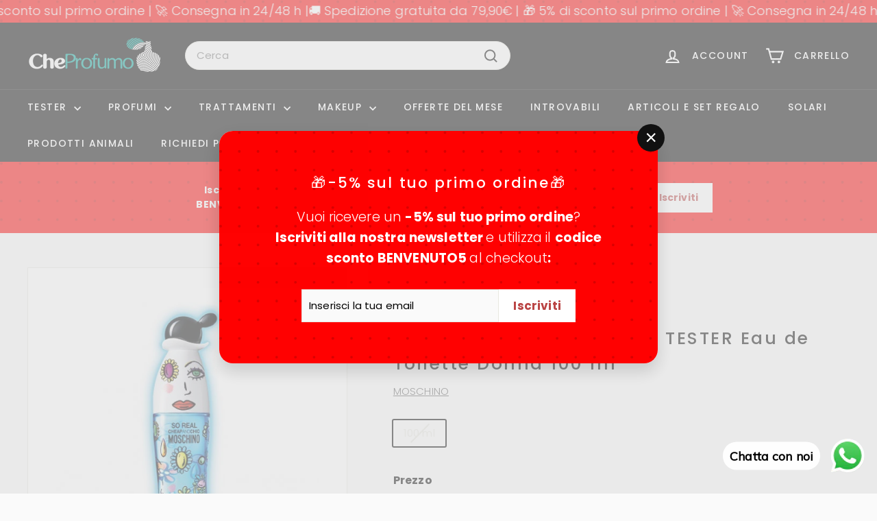

--- FILE ---
content_type: application/x-javascript; charset=utf-8
request_url: https://bundler.nice-team.net/app/shop/status/cheprofumo-1677.myshopify.com.js?1768429679
body_size: -362
content:
var bundler_settings_updated='1750436254';